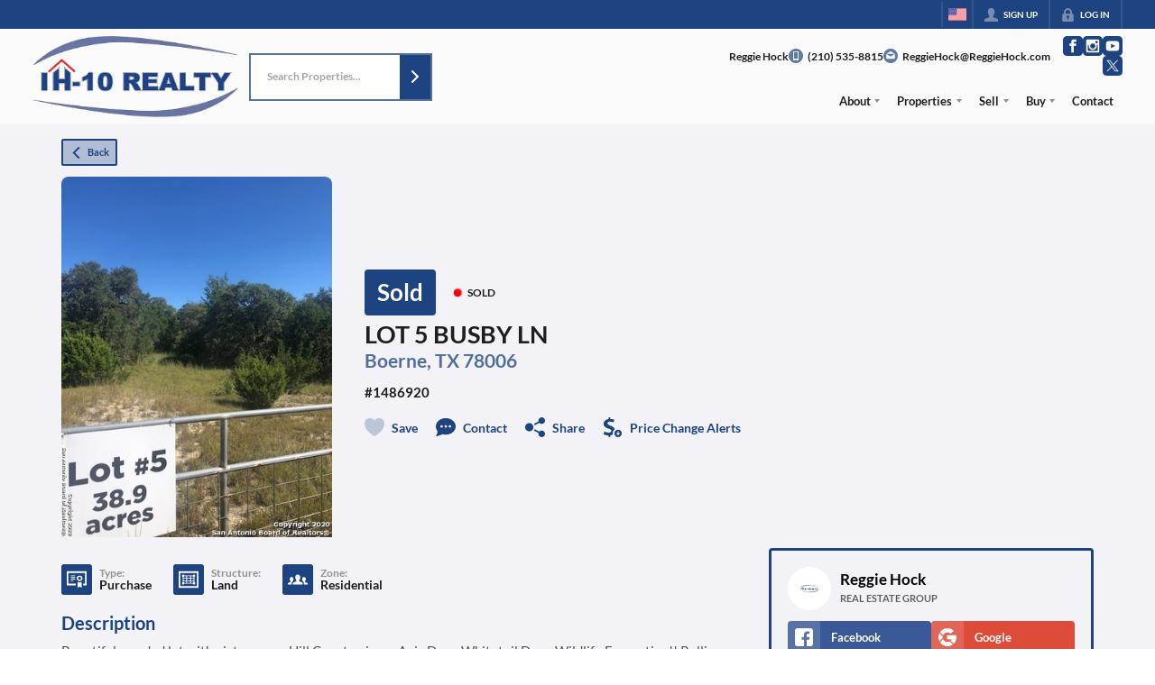

--- FILE ---
content_type: application/javascript
request_url: https://closehackstatic.com/_next/static/chunks/13479.b8b2de2932b6ee17.js
body_size: 7091
content:
"use strict";(self.webpackChunk_N_E=self.webpackChunk_N_E||[]).push([[13479],{13479:(e,i,l)=>{l.r(i),l.d(i,{default:()=>B});var s=l(61975),n=l(82732),t=l(45849),a=l(22043),r=l(45377),d=l(71450),_=l(95155),c=l(14087),o=l(21001),m=l.n(o),u=l(12115),h=l(19962),g=l(40955),p=l(20063),f=l(32530),x=l(39422),j=l(81897),y=l(34928),v=l(40644),b=l(62359),k=l(75848),N=l(13490),w=l(66983);l(24552);var A=l(12772),C=l.n(A),S=l(30218),z=l(17),I=l(41715),E=l(17291),F=l(46010),L=l(18054),q=l(59466),T=l(79094),M=l(35264),O=l(51517),R=l(97896),H=l(57379),P=S.Ay.ul.withConfig({componentId:"sc-6623db4a-0"})(["display:flex;align-items:center;flex-wrap:wrap;margin-top:18px;li{margin-right:8px;a{cursor:pointer;display:block;i[data-mask-icon]{display:block;width:32px;height:32px;background-color:",";}}}"],function(e){return e.theme.color_primary});S.Ay.ul.withConfig({componentId:"sc-6623db4a-1"})([""]);var D=function(e){if(!e.permalink_fetch||!e.permalink_fetch.listing)return null;var i,l,o,A,S,D,B,G,$,W,U,V,Y,X,Z,J,K,Q,ee,ei,el,es=e.permalink_fetch.listing,en=e.contextual,et=(0,a._)((0,u.useState)(es),2),ea=et[0],er=et[1],ed=(0,a._)((0,u.useState)(0),2),e_=ed[0],ec=ed[1],eo=(0,a._)((0,u.useState)(0),2),em=eo[0],eu=eo[1],eh=(0,u.useRef)(null),eg=(0,p.useParams)(),ep=(0,p.usePathname)(),ef=(0,a._)((0,u.useState)(null),2),ex=ef[0],ej=ef[1],ey=(0,a._)((0,u.useState)(null),2),ev=ey[0],eb=ey[1],ek=(0,a._)((0,u.useState)(!1),2),eN=ek[0],ew=ek[1],eA=(0,a._)((0,u.useState)(0),2),eC=eA[0],eS=eA[1],ez=(0,a._)((0,u.useState)({open:!1,index:0}),2),eI=ez[0],eE=ez[1],eF=(null==(B=ea.medias)?void 0:B.filter(function(e){return["photo","gif","floorplan"].includes(e.type)}))||[],eL=eF.length>0,eq=(0,H.ag)(eL,eF,500);(0,u.useEffect)(function(){console.log("gallerymeta running, galleryMeta",eI),eI.open&&eS(eI.index)},[eI]),(0,u.useEffect)(function(){if(eN){var e=function(e){"Escape"===e.key&&ew(!1)};return window.addEventListener("keydown",e),function(){return window.removeEventListener("keydown",e)}}},[eN]);var eT=(0,z.o)().server,eM=eT.website,eO=(eT.lead_routing,eT.auth),eR=eT.styling,eH=eT.mls,eP=eT.cookie_agent,eD=eT.listing_schemas,eB=(0,k.Ls)().fetcher,eG=(0,p.useRouter)(),e$=(0,z.o)().dispatch;(0,u.useEffect)(function(){er(e.permalink_fetch.listing)},[e.permalink_fetch]);var eW=(0,a._)((0,u.useState)(!1),2),eU=eW[0],eV=eW[1];(0,u.useEffect)(function(){eO&&!eO.active&&eO.history&&eO.history.listings&&"1"==eM.lead_listings&&eO.history.listings.length>=eM.lead_listings_limit&&!Object.keys(eO.history).includes("listings_declined")?eV(!0):eV(!1)},[ea,eO]);var eY=function(){return(0,s._)(function(){var e;return(0,d.YH)(this,function(i){switch(i.label){case 0:console.log("handleForceLeadDecline running"),eV(!1),i.label=1;case 1:return i.trys.push([1,3,,4]),[4,eB.post("/handlers/front/lead-listing-force-decline")];case 2:return console.log("handleForceLeadDecline",e=i.sent().data),e$((0,q.bj)({auth:(0,t._)((0,n._)({},eO),{history:e.history})})),[3,4];case 3:return console.log("handleForceLeadDecline error",i.sent()),[3,4];case 4:return[2]}})})()},eX=(null==(G=ea.medias)?void 0:G.filter(function(e){return["video","video-highlight","video-s3"].includes(e.type)}))||[],eZ=(null==($=ea.medias)?void 0:$.filter(function(e){return["virtual-tour"].includes(e.type)}))||[],eJ=(null==(W=ea.medias)?void 0:W.filter(function(e){return["floorplan"].includes(e.type)}))||[];(0,u.useEffect)(function(){eF.length>0&&e_>Math.max(0,eF.length-8)&&ec(0)},[eF,e_]);var eK=window.location.hostname?"http://"+window.location.hostname:"";eK+=ep;var eQ=eH.filter(function(e){return e.id==ea.mls_id}).length>0&&!!eH.filter(function(e){return e.id==ea.mls_id})[0].mls_flags.listing_landing_header_show_office,e0=eH.filter(function(e){return e.id==ea.mls_id}).length>0&&!!eH.filter(function(e){return e.id==ea.mls_id})[0].mls_flags.listing_landing_header_show_agent_phone,e1=eH.filter(function(e){return e.id==ea.mls_id}).length>0&&!!eH.filter(function(e){return e.id==ea.mls_id})[0].mls_flags.listing_landing_header_show_agent_email,e2=ea.mls_agent_phone,e4=ea.mls_agent_email,e5=eH.filter(function(e){return e.id==ea.mls_id}).length>0&&"1"==eH.filter(function(e){return e.id==ea.mls_id})[0].mls_flags.listing_landing_header_show_logo&&eH.filter(function(e){return e.id==ea.mls_id})[0].image?e5=eH.filter(function(e){return e.id==ea.mls_id})[0].image:null,e3=eH.filter(function(e){return e.id==ea.mls_id}).length>0&&eH.filter(function(e){return e.id==ea.mls_id})[0].mls_flags.listing_landing_show_agent,e6=eH.filter(function(e){return e.id==ea.mls_id}).length>0&&eH.filter(function(e){return e.id==ea.mls_id})[0].mls_flags.listing_landing_show_agent_license,e7=eH.filter(function(e){return e.id==ea.mls_id}).length>0&&eH.filter(function(e){return e.id==ea.mls_id})[0].mls_flags.listing_landing_show_agent_phone&&ea.mls_agent_phone,e9=eH.filter(function(e){return e.id==ea.mls_id}).length>0&&eH.filter(function(e){return e.id==ea.mls_id})[0].mls_flags.listing_landing_show_agent_email&&ea.mls_agent_email,e8=eH.filter(function(e){return e.id==ea.mls_id}).length>0&&eH.filter(function(e){return e.id==ea.mls_id})[0].mls_flags.listing_landing_show_office,ie=eH.filter(function(e){return e.id==ea.mls_id}).length>0&&eH.filter(function(e){return e.id==ea.mls_id})[0].mls_flags.listing_landing_show_office_license,ii=new Date,il=ii.getHours()>6&&20>ii.getHours(),is=eM.agents_online;return(is=il?10+ii.getDay():2+ii.getDay(),e.permalink_fetch.listing)?(0,_.jsxs)(_.Fragment,{children:[(0,_.jsxs)(g.Nn,(0,t._)((0,n._)({},(0,c.yA)(e)),{$galleryOpen:eN,$contextual:en,children:[(0,_.jsxs)(h.A,{yMin:"0%",xIdeal:en?"100%":"95%",xPad:en?"24px":"36px",yPad:"16px",xMin:"980px",xMax:"1500px",children:[!en&&(0,_.jsx)("div",{className:"module_listing_detail_simple_buttons",children:eg&&eg.search_id?(0,_.jsx)(x.default,(0,t._)((0,n._)({color:"primary",fillType:"light",icon:"back",size:"xsmall"},eN?{onClick:function(){return ew(!1)}}:{href:"/search?search_id="+eg.search_id}),{children:"Back"})):window.history.state&&window.history.state.idx>0?(0,_.jsx)(x.default,{color:"primary",fillType:"light",icon:"back",size:"xsmall",onClick:function(){eN?ew(!1):eG.back()},children:"Back"}):(0,_.jsx)(x.default,(0,t._)((0,n._)({color:"primary",fillType:"light",icon:"back",size:"xsmall"},eN?{onClick:function(){return ew(!1)}}:{href:(eM.config&&Object.keys(eM.config).includes("listing_back_url_default")?eM.config.listing_back_url_default:"/search")+(eg&&eg.search_id?"?search_id="+eg.search_id:"")}),{children:"Back"}))}),eN?(0,_.jsxs)("div",{className:"module_listing_detail_simple_gallery",ref:eh,children:[(0,_.jsxs)("div",{className:"module_listing_detail_simple_gallery_nav",children:[(0,_.jsx)("div",{className:"module_listing_detail_simple_gallery_nav_prev",onClick:function(){if(0===em)ew(!1);else{var e;eu(Math.max(0,em-((null==(e=eh.current)?void 0:e.clientWidth)||800)))}},children:(0,_.jsx)(F.A,{i:"chevron_left"})}),ea.medias&&eF.length>0&&(o=(null==(i=eF[0])?void 0:i.aspect)||.75,A=Math.ceil(eF.length/2)*(250/o+8),em+((null==(l=eh.current)?void 0:l.clientWidth)||800)<A)&&(0,_.jsx)("div",{className:"module_listing_detail_simple_gallery_nav_next",onClick:function(){var e,i,l=(null==(e=eh.current)?void 0:e.clientWidth)||800,s=(null==(i=eF[0])?void 0:i.aspect)||.75;eu(Math.min(Math.max(0,Math.ceil(eF.length/2)*(250/s+8)-l),em+l))},children:(0,_.jsx)(F.A,{i:"chevron_right"})}),(0,_.jsx)("div",{className:"module_listing_detail_simple_gallery_nav_exit",onClick:function(){return ew(!1)},children:(0,_.jsx)(F.A,{i:"x"})})]}),ea.medias&&eF.length>0&&(D=250/((null==(S=eF[0])?void 0:S.aspect)||.75),(0,_.jsx)("div",{className:"module_listing_detail_simple_gallery_scroll",style:{transform:"translateX(-".concat(em,"px)")},children:eF.map(function(e,i){if(["photo","gif","floorplan"].includes(e.type)){var l=eF.findIndex(function(i){return i.medium==e.medium});return(0,_.jsx)("div",{className:"module_listing_detail_simple_gallery_item",onClick:function(){eE({open:!0,index:l})},"data-index":i,style:{width:"".concat(D,"px"),backgroundImage:"url("+e.medium+")"}},i)}return null})}))]}):null,eN&&(e5||eQ)&&(0,_.jsxs)("div",{className:"module_listing_detail_simple_header_mls gallery_expanded",children:[e5&&(0,_.jsx)("div",{className:"module_listing_detail_simple_header_mls_logo",children:(0,_.jsx)("img",{src:e5})}),eQ&&(0,_.jsxs)("div",{className:"module_listing_detail_simple_header_mls_office",children:[(0,_.jsx)("small",{children:"Listing Office"}),(0,_.jsx)("span",{children:ea.mls_office})]}),e0&&(0,_.jsxs)("div",{className:"module_listing_detail_simple_header_mls_office",children:[(0,_.jsx)("small",{children:"Office Phone"}),(0,_.jsx)("span",{children:e2})]}),e1&&(0,_.jsxs)("div",{className:"module_listing_detail_simple_header_mls_office",children:[(0,_.jsx)("small",{children:"Office Email"}),(0,_.jsx)("span",{children:e4})]})]}),(0,_.jsxs)("div",{className:"module_listing_detail_simple_header",children:[(0,_.jsxs)("div",{className:"module_listing_detail_simple_header_primary",children:[(0,_.jsxs)("div",{className:"module_listing_detail_simple_header_primary_statusaddress",children:[(0,_.jsxs)("div",{className:"module_listing_detail_simple_header_labelstatus",children:[ea.cost?(0,_.jsx)("div",{className:"module_listing_detail_simple_header_label",children:(0,H.Hm)(ea)}):ea.cost_sqft?(0,_.jsxs)("div",{className:"module_listing_detail_simple_header_label",children:["$",parseInt(ea.cost_sqft).toLocaleString(),"/sqft"]}):ea.property_status?(0,_.jsx)("div",{className:"module_listing_detail_simple_header_label",children:ea.property_status}):ea.status?(0,_.jsx)("div",{className:"module_listing_detail_simple_header_label",children:ea.status}):null,(0,_.jsx)("div",{className:"module_listing_detail_simple_header_status",children:(0,_.jsx)(T.A,{color:eD.property_status.filter(function(e){return e.id==ea.property_status_id}).length>0&&eD.property_status.filter(function(e){return e.id==ea.property_status_id})[0].color?eD.property_status.filter(function(e){return e.id==ea.property_status_id})[0].color:"#f3c605",name:ea.property_status||ea.status})})]}),(0,_.jsxs)("div",{className:"module_listing_detail_simple_header_primary_text",children:[(0,_.jsx)("h1",{children:ea.address}),(0,_.jsxs)("h5",{children:[(0,_.jsxs)(N.A,{href:"/search?search="+ea.city,children:[ea.city,", ",ea.state]})," ",(0,_.jsx)(N.A,{href:"/search?search="+ea.zip+"&search_type=zip",children:ea.zip})]})]}),(0,_.jsx)("div",{className:"module_listing_detail_simple_header_mobile_back",children:eg&&eg.search_id?(0,_.jsx)(x.default,(0,n._)({color:"primary",fillType:"light",icon:"back",size:"xsmall"},eN?{onClick:function(){return ew(!1)}}:{href:"/search?search_id="+eg.search_id})):window.history.state&&window.history.state.idx>0?(0,_.jsx)(x.default,{color:"primary",fillType:"light",icon:"back",size:"xsmall",onClick:function(){eN?ew(!1):eG.back()}}):(0,_.jsx)(x.default,(0,n._)({color:"primary",fillType:"light",icon:"back",size:"xsmall"},eN?{onClick:function(){return ew(!1)}}:{href:(eM.config&&Object.keys(eM.config).includes("listing_back_url_default")?eM.config.listing_back_url_default:"/search")+(eg&&eg.search_id?"?search_id="+eg.search_id:"")}))})]}),(0,_.jsxs)("div",{className:"module_listing_detail_simple_header_detailsactions",children:[(0,_.jsx)("div",{className:"module_listing_detail_simple_header_details",children:ea.details_significant&&ea.details_significant.length>0&&(0,_.jsx)("h6",{children:ea.details_significant.map(function(e,i){return(0,_.jsxs)(u.Fragment,{children:[i>0&&(0,_.jsx)("small",{children:" | "}),(0,_.jsx)("span",{children:e})]},i)})})}),(0,_.jsxs)("ul",{className:"module_listing_detail_simple_header_actions",children:[(0,_.jsx)("li",{className:"module_listing_detail_simple_header_action_save",children:(0,_.jsxs)("a",{onClick:function(){(0,E.E)(eB,ea,eO,e$)},children:[(0,_.jsx)(y.A,{filled:null!=eO&&null!=(U=eO.listings_history_saved)&&!!U.includes(ea.id)}),(0,_.jsx)("span",{children:(null==eO||null==(V=eO.listings_history_saved)?void 0:V.includes(ea.id))?"Saved!":"Save"})]})}),(0,_.jsx)("li",{className:"module_listing_detail_simple_header_action_contact",children:(0,_.jsxs)("a",{href:"#module_listing_detail_simple_main_form_anchor",children:[(0,_.jsx)(F.A,{i:"chat"}),(0,_.jsx)("span",{children:"Contact"})]})}),(0,_.jsx)("li",{className:"module_listing_detail_simple_header_action_share",children:(0,_.jsxs)("a",{onClick:function(){ej("share")},children:[(0,_.jsx)(F.A,{i:"share"}),(0,_.jsx)("span",{children:"Share"})]})}),(0,_.jsx)("li",{className:"module_listing_detail_simple_header_action_price_drop_alert",children:(0,_.jsxs)("a",{onClick:function(){(0,E.E)(eB,ea,eO,e$,"cost_drop")},children:[(0,_.jsx)(F.A,{i:"dollar_reduce"}),(0,_.jsx)("span",{children:"Price Change Alerts"})]})})]})]}),!eN&&(e5||eQ)&&(0,_.jsxs)("div",{className:"module_listing_detail_simple_header_mls",children:[e5&&(0,_.jsx)("div",{className:"module_listing_detail_simple_header_mls_logo",children:(0,_.jsx)("img",{src:e5})}),eQ&&(0,_.jsxs)("div",{className:"module_listing_detail_simple_header_mls_office",children:[(0,_.jsx)("small",{children:"Listing Office"}),(0,_.jsx)("span",{children:ea.mls_office})]}),e0&&(0,_.jsxs)("div",{className:"module_listing_detail_simple_header_mls_office",children:[(0,_.jsx)("small",{children:"Office Phone"}),(0,_.jsx)("span",{children:e2})]}),e1&&(0,_.jsxs)("div",{className:"module_listing_detail_simple_header_mls_office",children:[(0,_.jsx)("small",{children:"Office Email"}),(0,_.jsx)("span",{children:e4})]})]})]}),ea.medias&&eF.length>0&&!eN&&(0,_.jsxs)("div",{className:"module_listing_detail_simple_header_secondary",onClick:function(){if(!eU){var e=window.innerWidth<800;1==eF.length||e?eE({open:!0,index:0}):(ec(0),ew(!0))}},children:[(0,_.jsxs)("div",{className:"module_listing_detail_simple_header_cover",children:[(0,_.jsx)("img",{src:eF[0].medium,alt:ea.address||"Listing photo"}),eF.length>1&&(0,_.jsx)("div",{className:"module_listing_detail_simple_header_cover_arrow",children:(0,_.jsx)(F.A,{i:"chevron_right"})})]}),eF.length>1&&(0,_.jsxs)("div",{className:"module_listing_detail_simple_header_cover_label",children:[(0,_.jsx)(F.A,{i:"photo"}),(0,_.jsxs)("span",{children:[eF.length," photos"]})]}),eU&&(0,_.jsxs)("div",{className:"module_listing_detail_simple_gallery_force_lead",children:[(0,_.jsx)("h4",{children:e.lead_media_header}),(0,_.jsx)("p",{children:e.lead_media_body}),(0,_.jsxs)("div",{className:"module_listing_detail_simple_gallery_force_lead_buttons",children:[(0,_.jsx)(x.default,{icon:"next",flip:!0,onClick:function(){(0,E.E)(eB,ea,eO,e$)},children:e.lead_media_button}),(0,_.jsx)(x.default,{icon:"key",fillType:"light",flip:!0,href:"/login",children:"Log In"}),"0"==eM.lead_listings_force&&(0,_.jsx)(x.default,{icon:"x",color:"gray",onClick:function(){return eY()},children:"Not Now"})]})]})]})]}),(0,_.jsxs)("main",{children:[(0,_.jsxs)("div",{className:"module_listing_detail_simple_main_body",children:[(0,_.jsxs)("div",{className:"module_listing_detail_simple_main_primary",children:[!1,(0,_.jsxs)("div",{className:"module_listing_detail_simple_main_primary_buttons",children:[ea.custom_links&&ea.custom_links.length>0&&(0,_.jsx)(_.Fragment,{children:ea.custom_links.map(function(e,i){return(0,_.jsx)(x.default,{icon:"link",size:"xsmall",href:e.url.includes("http")?e.url:"http://"+e.url,target:"_blank",children:e.name},i)})}),eX.length>0&&(0,_.jsx)(_.Fragment,{children:eX.map(function(e,i){return(0,_.jsxs)(x.default,{icon:"play",size:"xsmall",onClick:function(){eb(e.url),ej("video")},children:["Play Video ",eX.length>1?i+1:""]},i)})}),eZ.length>0&&(0,_.jsx)(_.Fragment,{children:eZ.map(function(e,i){return(0,_.jsxs)(x.default,{icon:"cubes",size:"xsmall",onClick:function(){eb(e.url),ej("video")},children:["Virtual Tour ",eZ.length>1?i+1:""]},i)})}),eJ.length>0&&(0,_.jsx)(_.Fragment,{children:eJ.map(function(e,i){return(0,_.jsxs)(x.default,{icon:"sqft",size:"xsmall",onClick:function(){eE({open:!0,index:eF.findIndex(function(i){return i.url==e.url})})},children:["Floorplan ",eJ.length>1?i+1:""]},i)})}),Object.keys(eM).includes("listings_tour_branded")&&ea.tour_branded&&("all"==eM.listings_tour_branded||"featured"==eM.listings_tour_branded&&(ea.agent||ea.co_agent))&&(0,_.jsx)(x.default,{icon:"link",href:ea.tour_branded,target:"_blank",size:"xsmall",children:"Branded Tour"}),Object.keys(eM).includes("listings_tour_unbranded")&&ea.tour_unbranded&&("all"==eM.listings_tour_unbranded||"featured"==eM.listings_tour_unbranded&&(ea.agent||ea.co_agent))&&(0,_.jsx)(x.default,{icon:"link",href:ea.tour_unbranded,target:"_blank",size:"xsmall",children:"Virtual Tour"})]})]}),ea.open_houses&&ea.open_houses.length>0&&(0,_.jsxs)("div",{className:"module_listing_detail_simple_main_open_houses",children:[(0,_.jsxs)("h4",{children:["Open House",ea.open_houses.length>1?"s":""]}),(0,_.jsx)("ul",{children:ea.open_houses.map(function(e,i){return(0,_.jsxs)("li",{children:[(0,_.jsx)(F.A,{i:"calendar",width:"14px"}),(0,_.jsx)("span",{children:(0,c.pb)(e,m())})]},i)})})]}),ea.property_zone||ea.property_type||ea.property_structure?(0,_.jsxs)("div",{className:"module_listing_detail_simple_main_mappings",children:[ea.property_type&&(0,_.jsxs)("div",{className:"module_listing_detail_simple_main_mapping",children:[(0,_.jsx)("div",{className:"module_listing_detail_simple_main_mapping_icon",children:(0,_.jsx)(F.A,{i:eD.property_type.filter(function(e){return e.id==ea.property_type_id}).length>0&&eD.property_type.filter(function(e){return e.id==ea.property_type_id})[0].icon?eD.property_type.filter(function(e){return e.id==ea.property_type_id})[0].icon:null})}),(0,_.jsxs)("div",{className:"module_listing_detail_simple_main_mapping_content",children:[(0,_.jsx)("small",{children:"Type:"}),(0,_.jsx)("span",{children:ea.property_type})]})]}),ea.property_structure&&(0,_.jsxs)("div",{className:"module_listing_detail_simple_main_mapping",children:[(0,_.jsx)("div",{className:"module_listing_detail_simple_main_mapping_icon",children:(0,_.jsx)(F.A,{i:eD.property_structure.filter(function(e){return e.id==ea.property_structure_id}).length>0&&eD.property_structure.filter(function(e){return e.id==ea.property_structure_id})[0].icon?eD.property_structure.filter(function(e){return e.id==ea.property_structure_id})[0].icon:"building"})}),(0,_.jsxs)("div",{className:"module_listing_detail_simple_main_mapping_content",children:[(0,_.jsx)("small",{children:"Structure:"}),(0,_.jsx)("span",{children:ea.property_structure})]})]}),ea.property_zone&&(0,_.jsxs)("div",{className:"module_listing_detail_simple_main_mapping",children:[(0,_.jsx)("div",{className:"module_listing_detail_simple_main_mapping_icon",children:(0,_.jsx)(F.A,{i:eD.property_zone.filter(function(e){return e.id==ea.property_zone_id}).length>0&&eD.property_zone.filter(function(e){return e.id==ea.property_zone_id})[0].icon?eD.property_zone.filter(function(e){return e.id==ea.property_zone_id})[0].icon:null})}),(0,_.jsxs)("div",{className:"module_listing_detail_simple_main_mapping_content",children:[(0,_.jsx)("small",{children:"Zone:"}),(0,_.jsx)("span",{children:ea.property_zone})]})]})]}):null,ea.description&&(0,_.jsxs)("div",{className:"module_listing_detail_simple_main_description",children:[(0,_.jsx)("h4",{children:"Description"}),(0,_.jsx)(b.A,{color_bg:e.page_module_color_bg?e.page_module_color_bg:e.index%2==0?(0,f.darken)(.025,e.styling.color_body_bg):e.styling.color_body_bg,height:"252",triggerType:"link",content:ea.description})]}),(null==(X=ea.property_info)||null==(Y=X.groups)?void 0:Y.length)>0&&(0,_.jsxs)("div",{className:"module_listing_detail_simple_main_details",children:[(0,_.jsx)(b.A,{color_bg:e.page_module_color_bg?e.page_module_color_bg:e.index%2==0?(0,f.darken)(.025,e.styling.color_body_bg):e.styling.color_body_bg,children:(0,_.jsxs)("ul",{children:[Object.keys(ea.property_info.groups).map(function(e,i){var l=ea.property_info.groups[e];return(0,_.jsxs)("li",{children:[(0,_.jsx)("h5",{children:l.name}),(0,_.jsx)("ul",{children:l.children.map(function(e,i){return(0,_.jsxs)("li",{children:[i>0&&(0,_.jsx)("h6",{children:e.name}),(0,_.jsx)("ul",{children:(e.children||[]).filter(function(e){return e.value}).sort(function(e,i){return i.value.length-e.value.length}).map(function(e,i){var l=e.value;"string"==typeof l&&/^\$\d/.test(l)||"string"==typeof l&&(l=l.split(",").map(function(e){return e.trim()}).join(", "));var s=e.title;return s||(s=e.name.replace(/_/g," ").replace(/\w\S*/g,function(e){return e.charAt(0).toUpperCase()+e.substr(1).toLowerCase()})),(0,_.jsxs)("li",{className:e.value.length>=60?"full":"",children:[(0,_.jsx)("strong",{children:s}),(0,_.jsx)("span",{children:l})]},i)})})]},i)})})]},i)}),ea.amenities&&ea.amenities.length>0&&(0,_.jsxs)("li",{children:[(0,_.jsx)("h5",{children:"Amenities"}),(0,_.jsx)("ul",{children:(0,_.jsx)("li",{children:(0,_.jsx)("ul",{children:ea.amenities.map(function(e){return(0,_.jsx)("li",{children:(0,_.jsx)("span",{children:e.name})})})})})})]})]})}),eU&&(0,_.jsxs)("div",{className:"module_listing_detail_simple_main_details_force_lead",children:[(0,_.jsx)("h4",{children:e.lead_details_header}),(0,_.jsx)("p",{children:e.lead_details_body}),(0,_.jsxs)("div",{className:"module_listing_detail_simple_main_details_force_lead_buttons",children:[(0,_.jsx)(x.default,{icon:"next",flip:!0,onClick:function(){(0,E.E)(eB,ea,eO,e$)},children:e.lead_details_button}),(0,_.jsx)(x.default,{icon:"key",fillType:"light",flip:!0,href:"/login",children:"Log In"}),"0"==eM.lead_listings_force&&(0,_.jsx)(x.default,{color:"gray",onClick:function(){return eY()},children:"Not Now"})]})]})]}),(null==ea?void 0:ea.gps_show)==="0"?null:(0,_.jsxs)("div",{className:"module_listing_detail_simple_map",children:[(0,_.jsx)("h4",{children:"Location"}),(0,_.jsx)(v.A,{height:"680px",zoomMax:11,itemType:"listing_featured",items:[ea],mouseLeaveDeselect:!1})]}),(0,_.jsxs)("div",{className:"module_listing_detail_simple_legal",children:[ea.mls_id&&ea.mls&&ea.mls_data&&ea.mls_data.legal_notices?(0,_.jsxs)(_.Fragment,{children:[(0,_.jsx)("h4",{children:"Legal"}),(0,_.jsx)("div",{dangerouslySetInnerHTML:{__html:ea.mls_data.legal_notices.replace("{listing_date_updated_mls}",ea.date_updated_mls).replace("{date_updated}",ea.date_updated_mls).replace("{website_name}",eM.name)}})]}):ea.mls_id&&ea.mls&&ea.mls_data?(0,_.jsxs)(_.Fragment,{children:[(0,_.jsx)("h4",{children:"Legal"}),(0,_.jsxs)("p",{children:["Notice: This listing provided courtesy of ",ea.mls_data.name," (",ea.mls_data.acronym,"). The information contained in this listings has not been verified by us or the MLS and should be verified by the parties interested."]})]}):!ea.mls&&ea.listings_pocket_legal_notices?(0,_.jsxs)(_.Fragment,{children:[(0,_.jsx)("h4",{children:"Legal"}),(0,_.jsx)("div",{dangerouslySetInnerHTML:{__html:ea.listings_pocket_legal_notices}})]}):null,ea.mls_rets_class_data&&ea.mls_data&&(0,_.jsx)(_.Fragment,{children:(0,_.jsxs)("p",{children:["Last Updated:\xa0",(0,_.jsx)(C(),{calendar:I.p.datetime,children:ea.mls_rets_class_data.time_synced}),". Source: ",ea.mls_data.acronym]})}),e3||e8?(0,_.jsxs)("p",{children:[(0,_.jsx)("strong",{children:"Provided By"}),(0,_.jsx)("br",{}),e3&&(0,_.jsxs)(_.Fragment,{children:["Listing Agent: ",ea.mls_agent,e6?(0,_.jsxs)(_.Fragment,{children:["\xa0(#",ea.mls_agent_lookup,")"]}):null,e7?(0,_.jsxs)(_.Fragment,{children:[", Phone: ",ea.mls_agent_phone]}):null,e9?(0,_.jsxs)(_.Fragment,{children:[", Email: ",ea.mls_agent_email]}):null,(0,_.jsx)("br",{})]}),e8&&(0,_.jsxs)(_.Fragment,{children:["Listing Office: ",ea.mls_office," ",ie?(0,_.jsxs)(_.Fragment,{children:["(#",ea.mls_office_lookup,")"]}):null]})]}):null,ea.mls_buyer_agent&&(0,_.jsxs)("p",{children:[(0,_.jsx)("strong",{children:"Provided By (Buyer)"}),(0,_.jsx)("br",{}),"Buyer's Agent: ",ea.mls_buyer_agent," (#",ea.mls_buyer_agent_lookup,") ",(0,_.jsx)("br",{}),ea.mls_buyer_office&&(0,_.jsxs)(_.Fragment,{children:["Buyer's Office: ",ea.mls_buyer_office," (#",ea.mls_buyer_office_lookup,")"]})]}),ea.mls_legal&&ea.mls_legal.length>0&&ea.mls_data&&(0,_.jsx)("ul",{className:"module_listing_detail_simple_legal_modals",children:ea.mls_legal.map(function(e,i){return(0,_.jsx)("li",{children:(0,_.jsx)("a",{onClick:function(){e$((0,q.Dj)({notification:{title:e.name+" ("+ea.mls_data.acronym+")",message:e.content}}))},children:e.name})},i)})}),ea.mls_data&&ea.mls_data.image&&(0,_.jsx)("div",{className:"module_listing_detail_simple_legal_mls_logo",children:(0,_.jsx)("img",{src:ea.mls_data.image})})]})]}),(0,_.jsxs)("div",{className:"module_listing_detail_simple_main_aside",children:[1==e.form_include?(0,_.jsxs)(_.Fragment,{children:[(0,_.jsx)("div",{id:"module_listing_detail_simple_main_form_anchor",className:"_anchor"}),(0,_.jsxs)(g.p6,{$color_bg:e.lead_color_bg,$color_text:e.lead_color_text,children:[eO.active&&(null==(Z=eO.login)?void 0:Z.mode)=="client"&&eO.client_agent?(0,_.jsxs)("div",{className:"module_listing_detail_simple_main_form_recipient",children:[(0,_.jsx)("div",{className:"global_aspect_square",style:{backgroundImage:"url("+eO.client_agent.image+")"}}),(0,_.jsxs)("div",{className:"module_listing_detail_simple_main_form_recipient_text",children:[(0,_.jsx)("span",{children:eO.client_agent.name}),(0,_.jsx)("small",{children:eO.client_agent.title||"Real Estate Agent"})]})]}):eP?(0,_.jsxs)("div",{className:"module_listing_detail_simple_main_form_recipient",children:[(0,_.jsx)("div",{className:"global_aspect_square",style:{backgroundImage:"url("+eP.image+")"}}),(0,_.jsxs)("div",{className:"module_listing_detail_simple_main_form_recipient_text",children:[(0,_.jsx)("span",{children:eP.name}),(0,_.jsx)("small",{children:eP.title||"Real Estate Agent"})]})]}):ea.agent?(0,_.jsx)(_.Fragment,{children:"website"==e.listing_featured_agent_contact?(0,_.jsxs)("div",{className:"module_listing_detail_simple_main_form_recipient",children:[(0,_.jsx)("div",{className:"global_aspect_square",style:{backgroundImage:"url("+eR.agent_image+")"}}),(0,_.jsxs)("div",{className:"module_listing_detail_simple_main_form_recipient_text",children:[(0,_.jsx)("span",{children:eM.name}),(0,_.jsx)("small",{children:eM.subtitle||"Real Estate Group"})]})]}):"custom"==e.listing_featured_agent_contact?(0,_.jsxs)("div",{className:"module_listing_detail_simple_main_form_recipient",children:[(0,_.jsx)("div",{className:"global_aspect_square",style:{backgroundImage:"url("+e.listing_featured_agent_contact_custom_image+")"}}),(0,_.jsxs)("div",{className:"module_listing_detail_simple_main_form_recipient_text",children:[(0,_.jsx)("span",{children:e.listing_featured_agent_contact_custom_name}),(0,_.jsx)("small",{children:e.listing_featured_agent_contact_custom_subtitle||"Real Estate Group"})]})]}):(0,_.jsxs)("div",{className:"module_listing_detail_simple_main_form_recipient",children:[(0,_.jsx)("div",{className:"global_aspect_square",style:{backgroundImage:"url("+ea.agent.image+")"}}),(0,_.jsxs)("div",{className:"module_listing_detail_simple_main_form_recipient_text",children:[(0,_.jsx)("span",{children:ea.agent.name}),(0,_.jsx)("small",{children:ea.agent.title||"Real Estate Agent"})]})]})}):(0,_.jsx)(_.Fragment,{children:"custom"==e.listing_agent_contact?(0,_.jsxs)("div",{className:"module_listing_detail_simple_main_form_recipient",children:[(0,_.jsx)("div",{className:"global_aspect_square",style:{backgroundImage:"url("+e.listing_agent_contact_custom_image+")"}}),(0,_.jsxs)("div",{className:"module_listing_detail_simple_main_form_recipient_text",children:[(0,_.jsx)("span",{children:e.listing_agent_contact_custom_name}),(0,_.jsx)("small",{children:e.listing_agent_contact_custom_subtitle||"Real Estate Group"})]})]}):"x_agents_online"==e.listing_agent_contact?(0,_.jsxs)("div",{className:"module_listing_detail_simple_main_form_agents_online",children:[(0,_.jsxs)("div",{className:"module_listing_detail_simple_main_form_agents_online_dot",children:[(0,_.jsx)("div",{className:"dot"}),(0,_.jsx)("div",{className:"pulse"})]}),(0,_.jsxs)("span",{children:[is," Agent",is>1?"s":""," Online Now"]})]}):(0,_.jsxs)("div",{className:"module_listing_detail_simple_main_form_recipient",children:[(0,_.jsx)("div",{className:"global_aspect_square",style:{backgroundImage:"url("+eR.agent_image+")"}}),(0,_.jsxs)("div",{className:"module_listing_detail_simple_main_form_recipient_text",children:[(0,_.jsx)("span",{children:eM.name}),(0,_.jsx)("small",{children:eM.subtitle||"Real Estate Group"})]})]})}),!eO.active&&(0,_.jsxs)(_.Fragment,{children:[(0,_.jsxs)("div",{className:"module_listing_detail_simple_main_form_lead_social",children:[(0,_.jsx)(L.A,{type:"facebook",name:"Facebook"}),(0,_.jsx)(L.A,{type:"google",name:"Google"})]}),(0,_.jsx)("div",{className:"module_listing_detail_simple_main_form_lead_or",children:(0,_.jsx)("span",{children:"OR"})})]}),(0,_.jsx)(j.Ay,{onSubmit:function(e){return(0,s._)(function(){var i,l,s;return(0,d.YH)(this,function(a){switch(a.label){case 0:e.url=(null==(l=window)||null==(i=l.location)?void 0:i.pathname)||"/",a.label=1;case 1:return a.trys.push([1,3,,4]),[4,eB.post("/handlers/front/lead-create",(0,t._)((0,n._)({},e),{listing_id:ea.id}))];case 2:return s=a.sent().data,eM&&eM.script_lead_success&&(0,c.My)(eM.script_lead_success),e$((0,q.Dj)({notification:{icon_featured:"celebration",title:"Awesome!",message:"We have your information, we will reach out as soon as possible to meet your needs!"}})),s.auth&&(e$((0,q.bj)({auth:s.auth})),eU&&eV(!1)),[3,4];case 3:return a.sent(),[3,4];case 4:return[2]}})})()},showErrors:!1,userScore:!0,fieldConfig:{size:"small"},fields:[{type:"hidden",key:"type",value:ea.agent?"listing_featured":"listing_mls"},{type:"hidden",key:"website_id",value:eM.id},{type:"hidden",key:"agent_id",value:ea.agent_contact?ea.agent_contact.id:ea.agent?ea.agent.id:null},{key:"name",type:"text",label:null,placeholder:"Name",value:eO&&eO.client&&(eO.client.name||eO.client.last_name)?eO.client.name+" "+eO.client.last_name:null,validate:null===e.form_fields_required||(null==(J=e.form_fields_required)?void 0:J.includes("name"))},{key:"phone",type:"text",placeholder:"Phone",label:null,value:null==eO||null==(K=eO.client)?void 0:K.phone,cols:2,validate:null===e.form_fields_required||(null==(Q=e.form_fields_required)?void 0:Q.includes("phone"))},{key:"email",type:"text",placeholder:"Email",label:null,value:null==eO||null==(ee=eO.client)?void 0:ee.email,cols:2,validate:!!(null===e.form_fields_required||(null==(ei=e.form_fields_required)?void 0:ei.includes("email")))&&"email"},{key:"message",type:"textarea",placeholder:"I'm looking for...",value:["3","6","7"].includes(ea.property_status_id)?"Hey, I would like more information on "+ea.address_full+"!":"Hey, I would like to find available properties similar to "+ea.address_full+"!",label:null,validate:null===e.form_fields_required||(null==(el=e.form_fields_required)?void 0:el.includes("message"))}].concat((0,r._)(e.form_sms_disclaimer?[{key:"sms_disclaimer",type:"checkbox",label:(0,_.jsx)(M.A,{content:e.form_sms_disclaimer_content||null}),label_error:"SMS Opt-In Disclaimer",validate:!0,color_error:null}]:[]),(0,r._)([3,6,7].includes(parseInt(ea.property_status_id))?[{key:"submit",color:e.lead_color_button?e.lead_color_button:(0,f.meetsContrastGuidelines)(eR.color_primary,e.color_bg).AA?"primary":(0,f.readableColor)(e.color_bg),icon:"chat",type:"submit",size:"small",cols:2,label:"Request Info"},{key:"submit2",color:"primary",type:"submit",icon:"calendar",fillType:"hollow",size:"small",cols:2,label:"Request Tour"}]:[{key:"submit",color:e.lead_color_button||"primary",icon:"chat",type:"submit",size:"small",cols:2,label:"Contact Agent"}]))})]})]}):null,1==e.widget_include?(0,_.jsx)(g.P0,{children:(0,_.jsxs)("div",{className:"module_listing_detail_simple_main_widget",children:[(0,_.jsx)("div",{id:"module_listing_detail_simple_main_widget_anchor",className:"_anchor"}),(0,_.jsx)("div",{dangerouslySetInnerHTML:{__html:e.widget_code}})]})}):null]})]})]}),ea.medias&&ea.medias.length>0&&eI.open&&(0,_.jsx)(w.A,{mainSrc:eF[eC].medium,nextSrc:eF[(eC+1)%eF.length].medium,prevSrc:eF[(eC+eF.length-1)%eF.length].medium,onCloseRequest:function(){return eE((0,t._)((0,n._)({},eI),{open:!1}))},onMovePrevRequest:function(){return eS((eC+eF.length-1)%eF.length)},onMoveNextRequest:function(){return eS((eC+1)%eF.length)},imageTitle:ea.address,imageCaption:eF[eC].description||"",animationDuration:0}),(0,_.jsx)(R.A,{show:"video"==ex,onHide:function(){return ej(null)},youtubeUrl:ev}),(0,_.jsxs)(O.A,{show:"share"==ex,onHide:function(){return ej(null)},children:[(0,_.jsx)(O.A.Header,{closeButton:!0,children:(0,_.jsxs)(O.A.Title,{children:["Share ",ea&&ea.address]})}),(0,_.jsxs)(O.A.Body,{children:[(0,_.jsx)(j.Ay,{onSubmit:function(){},fields:[{key:"url",type:"text",label:"URL",value:eK,link:eK}]}),(0,_.jsxs)(P,{children:[(0,_.jsx)("li",{children:(0,_.jsx)("a",{onClick:function(){return(0,c.IR)("https://www.facebook.com/sharer/sharer.php?u=".concat(eK))},children:(0,_.jsx)(F.A,{i:"social_facebook"})})}),(0,_.jsx)("li",{children:(0,_.jsx)("a",{onClick:function(){return(0,c.IR)("//twitter.com/share?text="+(ea&&ea.address)+"&url="+eK)},children:(0,_.jsx)(F.A,{i:"social_twitter"})})}),(0,_.jsx)("li",{children:(0,_.jsx)("a",{onClick:function(){return(0,c.IR)("//www.linkedin.com/shareArticle?mini=true&url="+eK+"&title="+(ea&&ea.address)+"&summary="+(ea&&ea.description))},children:(0,_.jsx)(F.A,{i:"social_linkedin"})})})]})]})]})]})),eq&&eF.length>0&&(0,_.jsx)("div",{style:{display:"none"},children:eF.map(function(e,i){return(0,_.jsx)("img",{src:e.medium,alt:""},i)})})]}):"No listing found."};D.defaultProps={contextual:!1};let B=D},17291:(e,i,l)=>{l.d(i,{E:()=>d});var s=l(61975),n=l(82732),t=l(45849),a=l(71450),r=l(59466),d=function(e,i,l,d){var _=arguments.length>4&&void 0!==arguments[4]?arguments[4]:null;return(0,s._)(function(){var s,c,o,m,u;return(0,a.YH)(this,function(a){switch(a.label){case 0:if(!(l&&(l.client||l.agent)))return[3,5];c=1,(null==(s=l.listings_history_saved)?void 0:s.includes(i.id))&&(c=0),a.label=1;case 1:return a.trys.push([1,3,,4]),[4,e.post("/handlers/agent/listings-history/save",{listing_id:i.id,agent_id:null==(o=l.agent)?void 0:o.id,client_id:null==(m=l.client)?void 0:m.id,saved:c,listing_save_type:_})];case 2:return u=a.sent().data,d((0,r.bj)({auth:(0,t._)((0,n._)({},l),{listings_history_saved:u.listings_history_saved})})),[3,4];case 3:return console.log("_listingHistorySave error",a.sent()),[3,4];case 4:return[3,6];case 5:d((0,r.Dj)({lead:{type:i.website_id?"listing_featured":"listing_mls",listing:i}})),a.label=6;case 6:return[2]}})})()}}}]);